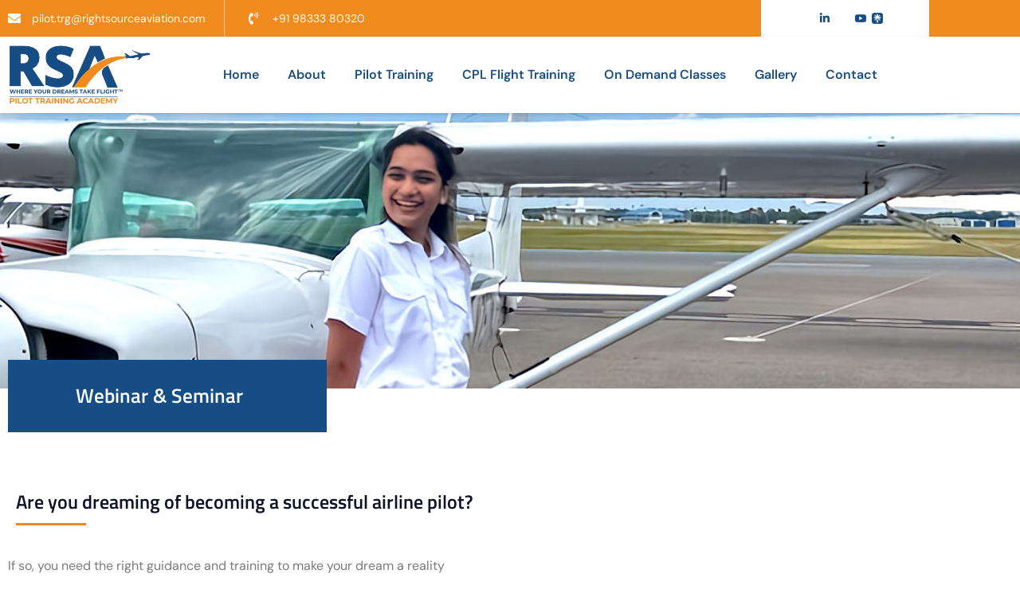

--- FILE ---
content_type: text/css
request_url: https://rightsourceaviation.com/wp-content/uploads/elementor/css/post-6014.css?ver=1769901721
body_size: 4821
content:
.elementor-6014 .elementor-element.elementor-element-0bc37e7 > .elementor-container > .elementor-column > .elementor-widget-wrap{align-content:center;align-items:center;}.elementor-6014 .elementor-element.elementor-element-0bc37e7:not(.elementor-motion-effects-element-type-background), .elementor-6014 .elementor-element.elementor-element-0bc37e7 > .elementor-motion-effects-container > .elementor-motion-effects-layer{background-color:var( --e-global-color-96fb91f );}.elementor-6014 .elementor-element.elementor-element-0bc37e7 > .elementor-container{max-width:1170px;}.elementor-6014 .elementor-element.elementor-element-0bc37e7{transition:background 0.3s, border 0.3s, border-radius 0.3s, box-shadow 0.3s;z-index:3;}.elementor-6014 .elementor-element.elementor-element-0bc37e7 > .elementor-background-overlay{transition:background 0.3s, border-radius 0.3s, opacity 0.3s;}.elementor-6014 .elementor-element.elementor-element-cdc8f1d > .elementor-element-populated{border-style:solid;border-width:0px 0px 0px 0px;border-color:#FFFFFF38;}.elementor-6014 .elementor-element.elementor-element-42666f0 > .elementor-widget-container{margin:0px 0px 0px 0px;}.elementor-6014 .elementor-element.elementor-element-42666f0 .elementor-icon-list-items:not(.elementor-inline-items) .elementor-icon-list-item:not(:last-child){padding-block-end:calc(10px/2);}.elementor-6014 .elementor-element.elementor-element-42666f0 .elementor-icon-list-items:not(.elementor-inline-items) .elementor-icon-list-item:not(:first-child){margin-block-start:calc(10px/2);}.elementor-6014 .elementor-element.elementor-element-42666f0 .elementor-icon-list-items.elementor-inline-items .elementor-icon-list-item{margin-inline:calc(10px/2);}.elementor-6014 .elementor-element.elementor-element-42666f0 .elementor-icon-list-items.elementor-inline-items{margin-inline:calc(-10px/2);}.elementor-6014 .elementor-element.elementor-element-42666f0 .elementor-icon-list-items.elementor-inline-items .elementor-icon-list-item:after{inset-inline-end:calc(-10px/2);}.elementor-6014 .elementor-element.elementor-element-42666f0 .elementor-icon-list-icon i{color:var( --e-global-color-d9270dc );transition:color 0.3s;}.elementor-6014 .elementor-element.elementor-element-42666f0 .elementor-icon-list-icon svg{fill:var( --e-global-color-d9270dc );transition:fill 0.3s;}.elementor-6014 .elementor-element.elementor-element-42666f0{--e-icon-list-icon-size:16px;--icon-vertical-offset:0px;}.elementor-6014 .elementor-element.elementor-element-42666f0 .elementor-icon-list-icon{padding-inline-end:5px;}.elementor-6014 .elementor-element.elementor-element-42666f0 .elementor-icon-list-item > .elementor-icon-list-text, .elementor-6014 .elementor-element.elementor-element-42666f0 .elementor-icon-list-item > a{font-family:"DM Sans", Sans-serif;font-size:14px;font-weight:400;}.elementor-6014 .elementor-element.elementor-element-42666f0 .elementor-icon-list-text{color:#FFFFFF;transition:color 0.3s;}.elementor-6014 .elementor-element.elementor-element-c365b49 > .elementor-element-populated{border-style:solid;border-width:0px 0px 0px 01px;border-color:#FFFFFF87;}.elementor-6014 .elementor-element.elementor-element-5a580bb > .elementor-widget-container{margin:0px 0px 0px 20px;padding:0px 0px 0px 0px;}.elementor-6014 .elementor-element.elementor-element-5a580bb .elementor-icon-list-items:not(.elementor-inline-items) .elementor-icon-list-item:not(:last-child){padding-block-end:calc(10px/2);}.elementor-6014 .elementor-element.elementor-element-5a580bb .elementor-icon-list-items:not(.elementor-inline-items) .elementor-icon-list-item:not(:first-child){margin-block-start:calc(10px/2);}.elementor-6014 .elementor-element.elementor-element-5a580bb .elementor-icon-list-items.elementor-inline-items .elementor-icon-list-item{margin-inline:calc(10px/2);}.elementor-6014 .elementor-element.elementor-element-5a580bb .elementor-icon-list-items.elementor-inline-items{margin-inline:calc(-10px/2);}.elementor-6014 .elementor-element.elementor-element-5a580bb .elementor-icon-list-items.elementor-inline-items .elementor-icon-list-item:after{inset-inline-end:calc(-10px/2);}.elementor-6014 .elementor-element.elementor-element-5a580bb .elementor-icon-list-icon i{color:var( --e-global-color-d9270dc );transition:color 0.3s;}.elementor-6014 .elementor-element.elementor-element-5a580bb .elementor-icon-list-icon svg{fill:var( --e-global-color-d9270dc );transition:fill 0.3s;}.elementor-6014 .elementor-element.elementor-element-5a580bb{--e-icon-list-icon-size:16px;--icon-vertical-offset:0px;}.elementor-6014 .elementor-element.elementor-element-5a580bb .elementor-icon-list-icon{padding-inline-end:5px;}.elementor-6014 .elementor-element.elementor-element-5a580bb .elementor-icon-list-item > .elementor-icon-list-text, .elementor-6014 .elementor-element.elementor-element-5a580bb .elementor-icon-list-item > a{font-family:"DM Sans", Sans-serif;font-size:14px;font-weight:400;}.elementor-6014 .elementor-element.elementor-element-5a580bb .elementor-icon-list-text{color:#FFFFFF;transition:color 0.3s;}.elementor-6014 .elementor-element.elementor-element-9747a61:not(.elementor-motion-effects-element-type-background) > .elementor-widget-wrap, .elementor-6014 .elementor-element.elementor-element-9747a61 > .elementor-widget-wrap > .elementor-motion-effects-container > .elementor-motion-effects-layer{background-color:#FFFFFF;}.elementor-6014 .elementor-element.elementor-element-9747a61 > .elementor-element-populated{transition:background 0.3s, border 0.3s, border-radius 0.3s, box-shadow 0.3s;}.elementor-6014 .elementor-element.elementor-element-9747a61 > .elementor-element-populated > .elementor-background-overlay{transition:background 0.3s, border-radius 0.3s, opacity 0.3s;}.elementor-6014 .elementor-element.elementor-element-b4bd7af .elementor-icon-list-icon i{color:var( --e-global-color-86c27cd );transition:color 0.3s;}.elementor-6014 .elementor-element.elementor-element-b4bd7af .elementor-icon-list-icon svg{fill:var( --e-global-color-86c27cd );transition:fill 0.3s;}.elementor-6014 .elementor-element.elementor-element-b4bd7af .elementor-icon-list-item:hover .elementor-icon-list-icon i{color:#001F54;}.elementor-6014 .elementor-element.elementor-element-b4bd7af .elementor-icon-list-item:hover .elementor-icon-list-icon svg{fill:#001F54;}.elementor-6014 .elementor-element.elementor-element-b4bd7af{--e-icon-list-icon-size:14px;--icon-vertical-offset:0px;}.elementor-6014 .elementor-element.elementor-element-b4bd7af .elementor-icon-list-text{transition:color 0.3s;}.elementor-6014 .elementor-element.elementor-element-5c5e02a > .elementor-container > .elementor-column > .elementor-widget-wrap{align-content:center;align-items:center;}.elementor-6014 .elementor-element.elementor-element-5c5e02a.elementor-section.jkit-sticky-element--enabled.sticky-pinned.jkit-sticky-element-on--down{top:0px;}.elementor-6014 .elementor-element.elementor-element-5c5e02a.elementor-section.jkit-sticky-element--enabled.sticky-pinned.jkit-sticky-element-on--both{top:0px;bottom:0px;}#wpadminbar ~ .elementor-6014 .elementor-element.elementor-element-5c5e02a.elementor-section.jkit-sticky-element--enabled.sticky-pinned.jkit-sticky-element-on--down, #wpadminbar ~ * .elementor-6014 .elementor-element.elementor-element-5c5e02a.elementor-section.jkit-sticky-element--enabled.sticky-pinned.jkit-sticky-element-on--down{top:calc(0px + var(--wpadminbar-height, 0px));}#wpadminbar ~ .elementor-6014 .elementor-element.elementor-element-5c5e02a.elementor-section.jkit-sticky-element--enabled.sticky-pinned.jkit-sticky-element-on--both, #wpadminbar ~ * .elementor-6014 .elementor-element.elementor-element-5c5e02a.elementor-section.jkit-sticky-element--enabled.sticky-pinned.jkit-sticky-element-on--both{top:calc(0px + var(--wpadminbar-height, 0px));}.elementor-6014 .elementor-element.elementor-element-5c5e02a.elementor-section.jkit-sticky-element--enabled.sticky-pinned.jkit-sticky-element-on--up{bottom:0px;}.elementor-6014 .elementor-element.elementor-element-5c5e02a > .elementor-container{max-width:1180px;}.elementor-6014 .elementor-element.elementor-element-5c5e02a{box-shadow:0px 2px 5px 0px rgba(0, 0, 0, 0.15);transition:background 0.3s, border 0.3s, border-radius 0.3s, box-shadow 0.3s;z-index:1;}.elementor-6014 .elementor-element.elementor-element-5c5e02a > .elementor-background-overlay{transition:background 0.3s, border-radius 0.3s, opacity 0.3s;}.elementor-6014 .elementor-element.elementor-element-5c5e02a.elementor-section.jkit-sticky-element--enabled.sticky-pinned{background-color:var( --e-global-color-d9270dc );}.elementor-6014 .elementor-element.elementor-element-5c5e02a.elementor-section.jkit-sticky-element--enabled{z-index:100;}.elementor-6014 .elementor-element.elementor-element-595864b > .elementor-element-populated{border-style:solid;border-width:0px 0px 0px 0px;border-color:#DDDDDD42;}.elementor-6014 .elementor-element.elementor-element-71bfe72 > .elementor-element-populated{padding:0px 0px 0px 0px;}.elementor-6014 .elementor-element.elementor-element-fae18e6 .jeg-elementor-kit.jkit-nav-menu .jkit-menu-wrapper .jkit-menu li.menu-item-has-children .sub-menu{background-color:#FFFFFF;padding:10px 10px 10px 10px;border-radius:0px 0px 0px 0px;min-width:300px;box-shadow:0px 3px 15px 0px rgba(0, 0, 0, 0.1);}.elementor-6014 .elementor-element.elementor-element-fae18e6 .jeg-elementor-kit.jkit-nav-menu .jkit-hamburger-menu{background-color:#FFFFFF00;float:right;border-style:solid;}.elementor-6014 .elementor-element.elementor-element-fae18e6 .jeg-elementor-kit.jkit-nav-menu .jkit-menu-wrapper .jkit-nav-identity-panel .jkit-close-menu{background-color:var( --e-global-color-primary );border-style:solid;}.elementor-6014 .elementor-element.elementor-element-fae18e6 .jeg-elementor-kit.jkit-nav-menu .jkit-menu-wrapper .jkit-nav-identity-panel .jkit-close-menu:not(.hover-gradient):hover, .elementor-6014 .elementor-element.elementor-element-fae18e6 .jeg-elementor-kit.jkit-nav-menu .jkit-menu-wrapper .jkit-nav-identity-panel .jkit-close-menu.hover-gradient:before{background-color:var( --e-global-color-primary );}.elementor-6014 .elementor-element.elementor-element-fae18e6 .jeg-elementor-kit.jkit-nav-menu .jkit-menu > ul, .elementor-6014 .elementor-element.elementor-element-fae18e6 .jeg-elementor-kit.jkit-nav-menu .jkit-menu-wrapper:not(.active) .jkit-menu, .elementor-6014 .elementor-element.elementor-element-fae18e6 .jeg-elementor-kit.jkit-nav-menu .jkit-menu-wrapper:not(.active) .jkit-menu > li > a{display:flex;}.elementor-6014 .elementor-element.elementor-element-fae18e6 .jeg-elementor-kit.jkit-nav-menu .jkit-menu-wrapper .jkit-menu{justify-content:center;}.elementor-6014 .elementor-element.elementor-element-fae18e6 .jeg-elementor-kit.jkit-nav-menu .jkit-menu-wrapper .jkit-menu .menu-item .sub-menu{left:unset;top:100%;right:unset;bottom:unset;}.elementor-6014 .elementor-element.elementor-element-fae18e6 .jeg-elementor-kit.jkit-nav-menu .jkit-menu-wrapper .jkit-menu .menu-item .sub-menu .menu-item .sub-menu{left:100%;top:unset;right:unset;bottom:unset;}.elementor-6014 .elementor-element.elementor-element-fae18e6 .jeg-elementor-kit.jkit-nav-menu .jkit-menu-wrapper{height:84px;padding:0px 0px 0px 0px;margin:0px 0px 0px 0px;border-radius:0px 0px 0px 0px;}.elementor-6014 .elementor-element.elementor-element-fae18e6 .jeg-elementor-kit.jkit-nav-menu .jkit-menu-wrapper .jkit-menu > li > a{font-family:"DM Sans", Sans-serif;font-size:16px;font-weight:600;line-height:1em;padding:0px 18px 0px 18px;color:var( --e-global-color-86c27cd );}.elementor-6014 .elementor-element.elementor-element-fae18e6 .jeg-elementor-kit.jkit-nav-menu .jkit-menu-wrapper .jkit-menu > li > a svg{fill:var( --e-global-color-86c27cd );}.elementor-6014 .elementor-element.elementor-element-fae18e6 .jeg-elementor-kit.jkit-nav-menu .jkit-menu-wrapper .jkit-menu > li:not(.hover-gradient, .current-menu-item):hover > a{color:var( --e-global-color-96fb91f );}.elementor-6014 .elementor-element.elementor-element-fae18e6 .jeg-elementor-kit.jkit-nav-menu .jkit-menu-wrapper .jkit-menu > li:not(.hover-gradient, .current-menu-item):hover > a svg{fill:var( --e-global-color-96fb91f );}.elementor-6014 .elementor-element.elementor-element-fae18e6 .jeg-elementor-kit.jkit-nav-menu .jkit-menu-wrapper .jkit-menu > li.current-menu-item > a, .elementor-6014 .elementor-element.elementor-element-fae18e6 .jeg-elementor-kit.jkit-nav-menu .jkit-menu-wrapper .jkit-menu > li.current-menu-ancestor > a{color:var( --e-global-color-96fb91f );}.elementor-6014 .elementor-element.elementor-element-fae18e6 .jeg-elementor-kit.jkit-nav-menu .jkit-menu-wrapper .jkit-menu > li.current-menu-item > a svg, .elementor-6014 .elementor-element.elementor-element-fae18e6 .jeg-elementor-kit.jkit-nav-menu .jkit-menu-wrapper .jkit-menu > li.current-menu-ancestor > a svg{fill:var( --e-global-color-96fb91f );}.elementor-6014 .elementor-element.elementor-element-fae18e6 .jeg-elementor-kit.jkit-nav-menu .jkit-menu-wrapper .jkit-menu li.menu-item-has-children > a i, .elementor-6014 .elementor-element.elementor-element-fae18e6 .jeg-elementor-kit.jkit-nav-menu .jkit-menu-wrapper .jkit-menu li.menu-item-has-children > a svg, .elementor-6014 .elementor-element.elementor-element-fae18e6 .jeg-elementor-kit.jkit-nav-menu .jkit-menu-wrapper .jkit-menu li.has-mega-menu > a i, .elementor-6014 .elementor-element.elementor-element-fae18e6 .jeg-elementor-kit.jkit-nav-menu .jkit-menu-wrapper .jkit-menu li.has-mega-menu > a svg{margin:3px 0px 0px 10px;border-style:solid;border-width:0px 0px 0px 0px;}.elementor-6014 .elementor-element.elementor-element-fae18e6 .jeg-elementor-kit.jkit-nav-menu .jkit-menu-wrapper .jkit-menu .sub-menu li a{font-family:var( --e-global-typography-text-font-family ), Sans-serif;font-size:var( --e-global-typography-text-font-size );font-weight:var( --e-global-typography-text-font-weight );padding:15px 15px 15px 15px;}.elementor-6014 .elementor-element.elementor-element-fae18e6 .jeg-elementor-kit.jkit-nav-menu .jkit-menu-wrapper .jkit-menu .sub-menu li > a{color:var( --e-global-color-secondary );}.elementor-6014 .elementor-element.elementor-element-fae18e6 .jeg-elementor-kit.jkit-nav-menu .jkit-menu-wrapper .jkit-menu .sub-menu li > a svg{fill:var( --e-global-color-secondary );}.elementor-6014 .elementor-element.elementor-element-fae18e6 .jeg-elementor-kit.jkit-nav-menu .jkit-menu-wrapper .jkit-menu .sub-menu li:not(.hover-gradient, .current-menu-item):hover > a{color:var( --e-global-color-accent );}.elementor-6014 .elementor-element.elementor-element-fae18e6 .jeg-elementor-kit.jkit-nav-menu .jkit-menu-wrapper .jkit-menu .sub-menu li:not(.hover-gradient, .current-menu-item):hover > a svg{fill:var( --e-global-color-accent );}.elementor-6014 .elementor-element.elementor-element-fae18e6 .jeg-elementor-kit.jkit-nav-menu .jkit-menu-wrapper .jkit-menu .sub-menu li.current-menu-item > a{color:var( --e-global-color-accent );}.elementor-6014 .elementor-element.elementor-element-fae18e6 .jeg-elementor-kit.jkit-nav-menu .jkit-menu-wrapper .jkit-menu .sub-menu li.current-menu-item > a svg{fill:var( --e-global-color-accent );}.elementor-6014 .elementor-element.elementor-element-fae18e6 .jeg-elementor-kit.jkit-nav-menu .jkit-menu-wrapper .jkit-nav-identity-panel .jkit-nav-site-title .jkit-nav-logo img{object-fit:cover;}.elementor-6014 .elementor-element.elementor-element-552fef9:not(.elementor-motion-effects-element-type-background), .elementor-6014 .elementor-element.elementor-element-552fef9 > .elementor-motion-effects-container > .elementor-motion-effects-layer{background-image:url("https://rightsourceaviation.com/wp-content/uploads/2023/10/GROUND-TRAININGheader_new.jpg");background-position:center center;background-size:cover;}.elementor-6014 .elementor-element.elementor-element-552fef9 > .elementor-background-overlay{background-color:var( --e-global-color-452a44d );opacity:0.5;transition:background 0.3s, border-radius 0.3s, opacity 0.3s;}.elementor-6014 .elementor-element.elementor-element-552fef9 > .elementor-container{max-width:1170px;}.elementor-6014 .elementor-element.elementor-element-552fef9{transition:background 0.3s, border 0.3s, border-radius 0.3s, box-shadow 0.3s;margin-top:0px;margin-bottom:60px;padding:300px 0px 0px 0px;}.elementor-6014 .elementor-element.elementor-element-2b412239 > .elementor-container{max-width:400px;}.elementor-6014 .elementor-element.elementor-element-2b412239{transition:background 0.3s, border 0.3s, border-radius 0.3s, box-shadow 0.3s;margin-top:0px;margin-bottom:-65px;padding:0px 0px 0px 0px;}.elementor-6014 .elementor-element.elementor-element-2b412239 > .elementor-background-overlay{transition:background 0.3s, border-radius 0.3s, opacity 0.3s;}.elementor-6014 .elementor-element.elementor-element-4b9791a5:not(.elementor-motion-effects-element-type-background) > .elementor-widget-wrap, .elementor-6014 .elementor-element.elementor-element-4b9791a5 > .elementor-widget-wrap > .elementor-motion-effects-container > .elementor-motion-effects-layer{background-color:var( --e-global-color-86c27cd );}.elementor-6014 .elementor-element.elementor-element-4b9791a5 > .elementor-element-populated{transition:background 0.3s, border 0.3s, border-radius 0.3s, box-shadow 0.3s;padding:30px 10px 30px 10px;}.elementor-6014 .elementor-element.elementor-element-4b9791a5 > .elementor-element-populated > .elementor-background-overlay{transition:background 0.3s, border-radius 0.3s, opacity 0.3s;}.elementor-6014 .elementor-element.elementor-element-26404991 > .elementor-widget-container{padding:0px 20px 0px 0px;}.elementor-6014 .elementor-element.elementor-element-26404991{text-align:center;}.elementor-6014 .elementor-element.elementor-element-26404991 .elementor-heading-title{font-family:"Titillium Web", Sans-serif;font-size:25px;font-weight:600;color:var( --e-global-color-d9270dc );}.elementor-6014 .elementor-element.elementor-element-6412d54d > .elementor-container{max-width:1170px;}.elementor-6014 .elementor-element.elementor-element-6412d54d > .elementor-background-overlay{opacity:0.5;}.elementor-6014 .elementor-element.elementor-element-6412d54d{padding:50px 0px 100px 0px;}.elementor-6014 .elementor-element.elementor-element-11e2cb3.elementor-column > .elementor-widget-wrap{justify-content:center;}.elementor-6014 .elementor-element.elementor-element-4796265 > .elementor-widget-container{margin:0px 0px 0px 0px;padding:10px 10px 10px 10px;}.elementor-6014 .elementor-element.elementor-element-4796265 .jeg-elementor-kit.jkit-heading{text-align:left;}.elementor-6014 .elementor-element.elementor-element-4796265 .jeg-elementor-kit.jkit-heading .heading-title{-webkit-box-decoration-break:clone;box-decoration-break:clone;display:inline;font-family:var( --e-global-typography-5fab5c2-font-family ), Sans-serif;font-size:var( --e-global-typography-5fab5c2-font-size );font-weight:var( --e-global-typography-5fab5c2-font-weight );line-height:var( --e-global-typography-5fab5c2-line-height );word-spacing:var( --e-global-typography-5fab5c2-word-spacing );color:#0A1128;}.elementor-6014 .elementor-element.elementor-element-4796265 .jeg-elementor-kit.jkit-heading .heading-section-title{margin:0px 0px -5px 0px;}.elementor-6014 .elementor-element.elementor-element-4796265 .jeg-elementor-kit.jkit-heading .heading-section-title .heading-title{padding:0px 0px 0px 0px;}.elementor-6014 .elementor-element.elementor-element-4796265 .jeg-elementor-kit.jkit-heading .separator-wrapper.style-dotted, .elementor-6014 .elementor-element.elementor-element-4796265 .jeg-elementor-kit.jkit-heading .separator-wrapper.style-solid, .elementor-6014 .elementor-element.elementor-element-4796265 .jeg-elementor-kit.jkit-heading .separator-wrapper.style-solid-star, .elementor-6014 .elementor-element.elementor-element-4796265 .jeg-elementor-kit.jkit-heading .separator-wrapper.style-solid-bullet{width:88px;}.elementor-6014 .elementor-element.elementor-element-4796265 .jeg-elementor-kit.jkit-heading .separator-wrapper:not(.style-custom), .elementor-6014 .elementor-element.elementor-element-4796265 .jeg-elementor-kit.jkit-heading .separator-wrapper.style-dotted:after{height:3px;}.elementor-6014 .elementor-element.elementor-element-4796265 .jeg-elementor-kit.jkit-heading .heading-section-separator{margin:0px 0px 0px 0px;}.elementor-6014 .elementor-element.elementor-element-4796265 .jeg-elementor-kit.jkit-heading .separator-wrapper.style-dotted, .elementor-6014 .elementor-element.elementor-element-4796265 .jeg-elementor-kit.jkit-heading .separator-wrapper.style-solid{background:var( --e-global-color-96fb91f );}.elementor-6014 .elementor-element.elementor-element-4796265 .jeg-elementor-kit.jkit-heading .separator-wrapper.style-dotted:after{background-color:var( --e-global-color-96fb91f );box-shadow:var( --e-global-color-96fb91f );}.elementor-6014 .elementor-element.elementor-element-4796265 .jeg-elementor-kit.jkit-heading .separator-wrapper.style-solid-bullet, .elementor-6014 .elementor-element.elementor-element-4796265 .jeg-elementor-kit.jkit-heading .separator-wrapper.style-solid-star{background:var( --e-global-color-96fb91f );}.elementor-6014 .elementor-element.elementor-element-4796265 .jeg-elementor-kit.jkit-heading .separator-wrapper.style-solid-bullet:after, .elementor-6014 .elementor-element.elementor-element-4796265 .jeg-elementor-kit.jkit-heading .separator-wrapper.style-solid-star:after{background-color:var( --e-global-color-96fb91f );}.elementor-6014 .elementor-element.elementor-element-2f1adaa7:not(.elementor-motion-effects-element-type-background), .elementor-6014 .elementor-element.elementor-element-2f1adaa7 > .elementor-motion-effects-container > .elementor-motion-effects-layer{background-image:url("https://rightsourceaviation.com/wp-content/uploads/2023/09/BG-2000x1333-01.png");background-position:center center;background-repeat:no-repeat;background-size:cover;}.elementor-6014 .elementor-element.elementor-element-2f1adaa7 > .elementor-container{max-width:1170px;}.elementor-6014 .elementor-element.elementor-element-2f1adaa7 > .elementor-background-overlay{opacity:0.57;transition:background 0.3s, border-radius 0.3s, opacity 0.3s;}.elementor-6014 .elementor-element.elementor-element-2f1adaa7{transition:background 0.3s, border 0.3s, border-radius 0.3s, box-shadow 0.3s;padding:100px 0px 100px 0px;}.elementor-6014 .elementor-element.elementor-element-f012f33.elementor-column > .elementor-widget-wrap{justify-content:center;}.elementor-6014 .elementor-element.elementor-element-7bfcbe9e{width:auto;max-width:auto;text-align:center;}.elementor-6014 .elementor-element.elementor-element-7bfcbe9e > .elementor-widget-container{padding:0px 20px 0px 0px;}.elementor-6014 .elementor-element.elementor-element-7bfcbe9e .elementor-heading-title{font-family:"Titillium Web", Sans-serif;font-size:40px;font-weight:600;line-height:1.1em;color:#FFFFFF;}.elementor-6014 .elementor-element.elementor-element-6f55202 .elementor-button{background-color:var( --e-global-color-86c27cd );font-family:var( --e-global-typography-03a8bab-font-family ), Sans-serif;font-size:var( --e-global-typography-03a8bab-font-size );font-weight:var( --e-global-typography-03a8bab-font-weight );line-height:var( --e-global-typography-03a8bab-line-height );word-spacing:var( --e-global-typography-03a8bab-word-spacing );fill:#FFF;color:#FFF;border-style:solid;border-width:1px 1px 1px 1px;border-color:var( --e-global-color-d9270dc );border-radius:0px 0px 0px 0px;padding:18px 32px 18px 32px;}.elementor-6014 .elementor-element.elementor-element-6f55202 .elementor-button:hover, .elementor-6014 .elementor-element.elementor-element-6f55202 .elementor-button:focus{background-color:#FFFFFF00;color:var( --e-global-color-d9270dc );border-color:var( --e-global-color-d9270dc );}.elementor-6014 .elementor-element.elementor-element-6f55202{width:auto;max-width:auto;}.elementor-6014 .elementor-element.elementor-element-6f55202 > .elementor-widget-container{margin:0px 0px 0px 0px;}.elementor-6014 .elementor-element.elementor-element-6f55202.elementor-element{--align-self:flex-start;}.elementor-6014 .elementor-element.elementor-element-6f55202 .elementor-button:hover svg, .elementor-6014 .elementor-element.elementor-element-6f55202 .elementor-button:focus svg{fill:var( --e-global-color-d9270dc );}.elementor-6014 .elementor-element.elementor-element-02b5b5b:not(.elementor-motion-effects-element-type-background), .elementor-6014 .elementor-element.elementor-element-02b5b5b > .elementor-motion-effects-container > .elementor-motion-effects-layer{background-color:var( --e-global-color-96fb91f );}.elementor-6014 .elementor-element.elementor-element-02b5b5b > .elementor-container{max-width:1170px;}.elementor-6014 .elementor-element.elementor-element-02b5b5b > .elementor-background-overlay{opacity:0.02;}.elementor-6014 .elementor-element.elementor-element-02b5b5b{transition:background 0.3s, border 0.3s, border-radius 0.3s, box-shadow 0.3s;margin-top:0px;margin-bottom:0px;padding:80px 0px 20px 0px;z-index:0;}.elementor-6014 .elementor-element.elementor-element-550f1e4 > .elementor-container{max-width:1290px;}.elementor-6014 .elementor-element.elementor-element-550f1e4{margin-top:0px;margin-bottom:50px;}.elementor-6014 .elementor-element.elementor-element-1462da6 > .elementor-element-populated{margin:0px 0px 0px 0px;--e-column-margin-right:0px;--e-column-margin-left:0px;padding:0px 0px 0px 0px;}.elementor-6014 .elementor-element.elementor-element-60fa9c4.jkit-equal-height-enable, .elementor-6014 .elementor-element.elementor-element-60fa9c4.jkit-equal-height-enable > .elementor-widget-container, .elementor-6014 .elementor-element.elementor-element-60fa9c4.jkit-equal-height-enable .jeg-elementor-kit.jkit-icon-box, .elementor-6014 .elementor-element.elementor-element-60fa9c4.jkit-equal-height-enable .jeg-elementor-kit.jkit-icon-box .jkit-icon-box-wrapper{height:100%;}.elementor-6014 .elementor-element.elementor-element-60fa9c4 .jeg-elementor-kit.jkit-icon-box .jkit-icon-box-wrapper{text-align:left;padding:0px 0px 0px 0px;border-style:solid;border-width:0px 0px 0px 0px;border-radius:0px 0px 0px 0px;}.elementor-6014 .elementor-element.elementor-element-60fa9c4 .jeg-elementor-kit.jkit-icon-box .title{margin:0px 0px 7px 0px;padding:0px 0px 0px 0px;color:#FFFFFF;font-family:var( --e-global-typography-5fab5c2-font-family ), Sans-serif;font-size:var( --e-global-typography-5fab5c2-font-size );font-weight:var( --e-global-typography-5fab5c2-font-weight );line-height:var( --e-global-typography-5fab5c2-line-height );word-spacing:var( --e-global-typography-5fab5c2-word-spacing );}.elementor-6014 .elementor-element.elementor-element-60fa9c4 .jeg-elementor-kit.jkit-icon-box .icon-box.icon-box-body .icon-box-description{color:#FFFFFF;font-family:var( --e-global-typography-accent-font-family ), Sans-serif;font-size:var( --e-global-typography-accent-font-size );font-weight:var( --e-global-typography-accent-font-weight );margin:0px 0px 0px 0px;}.elementor-6014 .elementor-element.elementor-element-60fa9c4 .jeg-elementor-kit.jkit-icon-box .hover-watermark i{font-size:100px;}.elementor-6014 .elementor-element.elementor-element-60fa9c4 .jeg-elementor-kit.jkit-icon-box .hover-watermark svg{width:100px;}.elementor-6014 .elementor-element.elementor-element-60fa9c4 .jeg-elementor-kit.jkit-icon-box .icon-box > .icon{color:var( --e-global-color-d9270dc );background-color:var( --e-global-color-86c27cd );border-style:solid;border-width:1px 1px 1px 1px;border-color:var( --e-global-color-d9270dc );margin:0px 0px 0px 0px;padding:030% 030% 030% 33%;height:52px;width:52px;}.elementor-6014 .elementor-element.elementor-element-60fa9c4 .jeg-elementor-kit.jkit-icon-box .icon-box > .icon svg{fill:var( --e-global-color-d9270dc );width:19px;}.elementor-6014 .elementor-element.elementor-element-60fa9c4 .jeg-elementor-kit.jkit-icon-box:hover .icon-box > .icon{color:var( --e-global-color-d9270dc );background-color:#FFFFFF00;border-style:solid;border-width:1px 1px 1px 1px;border-color:var( --e-global-color-d9270dc );}.elementor-6014 .elementor-element.elementor-element-60fa9c4 .jeg-elementor-kit.jkit-icon-box:hover .icon-box > .icon svg{fill:var( --e-global-color-d9270dc );}.elementor-6014 .elementor-element.elementor-element-60fa9c4 .jeg-elementor-kit.jkit-icon-box .icon-box > .icon i{font-size:19px;}.elementor-6014 .elementor-element.elementor-element-b2ca7d8 > .elementor-element-populated{margin:0px 0px 0px 0px;--e-column-margin-right:0px;--e-column-margin-left:0px;padding:0px 0px 0px 10px;}.elementor-6014 .elementor-element.elementor-element-8d58c0b.jkit-equal-height-enable, .elementor-6014 .elementor-element.elementor-element-8d58c0b.jkit-equal-height-enable > .elementor-widget-container, .elementor-6014 .elementor-element.elementor-element-8d58c0b.jkit-equal-height-enable .jeg-elementor-kit.jkit-icon-box, .elementor-6014 .elementor-element.elementor-element-8d58c0b.jkit-equal-height-enable .jeg-elementor-kit.jkit-icon-box .jkit-icon-box-wrapper{height:100%;}.elementor-6014 .elementor-element.elementor-element-8d58c0b .jeg-elementor-kit.jkit-icon-box .jkit-icon-box-wrapper{text-align:left;padding:0px 0px 0px 0px;border-style:solid;border-width:0px 0px 0px 0px;border-radius:0px 0px 0px 0px;}.elementor-6014 .elementor-element.elementor-element-8d58c0b .jeg-elementor-kit.jkit-icon-box .title{margin:0px 0px 7px 0px;padding:0px 0px 0px 0px;color:#FFFFFF;font-family:var( --e-global-typography-5fab5c2-font-family ), Sans-serif;font-size:var( --e-global-typography-5fab5c2-font-size );font-weight:var( --e-global-typography-5fab5c2-font-weight );line-height:var( --e-global-typography-5fab5c2-line-height );word-spacing:var( --e-global-typography-5fab5c2-word-spacing );}.elementor-6014 .elementor-element.elementor-element-8d58c0b .jeg-elementor-kit.jkit-icon-box .icon-box.icon-box-body .icon-box-description{color:#FFFFFF;font-family:var( --e-global-typography-accent-font-family ), Sans-serif;font-size:var( --e-global-typography-accent-font-size );font-weight:var( --e-global-typography-accent-font-weight );margin:0px 0px 0px 0px;}.elementor-6014 .elementor-element.elementor-element-8d58c0b .jeg-elementor-kit.jkit-icon-box .hover-watermark i{font-size:100px;}.elementor-6014 .elementor-element.elementor-element-8d58c0b .jeg-elementor-kit.jkit-icon-box .hover-watermark svg{width:100px;}.elementor-6014 .elementor-element.elementor-element-8d58c0b .jeg-elementor-kit.jkit-icon-box .icon-box > .icon{color:var( --e-global-color-d9270dc );background-color:var( --e-global-color-86c27cd );border-style:solid;border-width:1px 1px 1px 1px;border-color:var( --e-global-color-d9270dc );margin:0px 0px 0px 0px;padding:30% 30% 30% 30%;height:52px;width:52px;}.elementor-6014 .elementor-element.elementor-element-8d58c0b .jeg-elementor-kit.jkit-icon-box .icon-box > .icon svg{fill:var( --e-global-color-d9270dc );width:19px;}.elementor-6014 .elementor-element.elementor-element-8d58c0b .jeg-elementor-kit.jkit-icon-box:hover .icon-box > .icon{color:var( --e-global-color-d9270dc );background-color:#FFFFFF00;border-style:solid;border-width:1px 1px 1px 1px;border-color:var( --e-global-color-d9270dc );}.elementor-6014 .elementor-element.elementor-element-8d58c0b .jeg-elementor-kit.jkit-icon-box:hover .icon-box > .icon svg{fill:var( --e-global-color-d9270dc );}.elementor-6014 .elementor-element.elementor-element-8d58c0b .jeg-elementor-kit.jkit-icon-box .icon-box > .icon i{font-size:19px;}.elementor-6014 .elementor-element.elementor-element-8fc2856 > .elementor-element-populated{padding:0px 0px 0px 10px;}.elementor-6014 .elementor-element.elementor-element-e63a17c.jkit-equal-height-enable, .elementor-6014 .elementor-element.elementor-element-e63a17c.jkit-equal-height-enable > .elementor-widget-container, .elementor-6014 .elementor-element.elementor-element-e63a17c.jkit-equal-height-enable .jeg-elementor-kit.jkit-icon-box, .elementor-6014 .elementor-element.elementor-element-e63a17c.jkit-equal-height-enable .jeg-elementor-kit.jkit-icon-box .jkit-icon-box-wrapper{height:100%;}.elementor-6014 .elementor-element.elementor-element-e63a17c .jeg-elementor-kit.jkit-icon-box .jkit-icon-box-wrapper{text-align:left;padding:0px 0px 0px 0px;border-style:solid;border-width:0px 0px 0px 0px;border-radius:0px 0px 0px 0px;}.elementor-6014 .elementor-element.elementor-element-e63a17c .jeg-elementor-kit.jkit-icon-box .title{margin:0px 0px 7px 0px;padding:0px 0px 0px 0px;color:#FFFFFF;font-family:var( --e-global-typography-5fab5c2-font-family ), Sans-serif;font-size:var( --e-global-typography-5fab5c2-font-size );font-weight:var( --e-global-typography-5fab5c2-font-weight );line-height:var( --e-global-typography-5fab5c2-line-height );word-spacing:var( --e-global-typography-5fab5c2-word-spacing );}.elementor-6014 .elementor-element.elementor-element-e63a17c .jeg-elementor-kit.jkit-icon-box .icon-box.icon-box-body .icon-box-description{color:#FFFFFF;font-family:var( --e-global-typography-accent-font-family ), Sans-serif;font-size:var( --e-global-typography-accent-font-size );font-weight:var( --e-global-typography-accent-font-weight );margin:0px 0px 0px 0px;}.elementor-6014 .elementor-element.elementor-element-e63a17c .jeg-elementor-kit.jkit-icon-box .hover-watermark i{font-size:100px;}.elementor-6014 .elementor-element.elementor-element-e63a17c .jeg-elementor-kit.jkit-icon-box .hover-watermark svg{width:100px;}.elementor-6014 .elementor-element.elementor-element-e63a17c .jeg-elementor-kit.jkit-icon-box .icon-box > .icon{color:var( --e-global-color-d9270dc );background-color:var( --e-global-color-86c27cd );border-style:solid;border-width:1px 1px 1px 1px;border-color:var( --e-global-color-d9270dc );margin:0px 0px 0px 0px;padding:30% 30% 30% 30%;height:52px;width:52px;}.elementor-6014 .elementor-element.elementor-element-e63a17c .jeg-elementor-kit.jkit-icon-box .icon-box > .icon svg{fill:var( --e-global-color-d9270dc );width:19px;}.elementor-6014 .elementor-element.elementor-element-e63a17c .jeg-elementor-kit.jkit-icon-box:hover .icon-box > .icon{color:var( --e-global-color-d9270dc );background-color:#FFFFFF00;border-style:solid;border-width:1px 1px 1px 1px;border-color:var( --e-global-color-d9270dc );}.elementor-6014 .elementor-element.elementor-element-e63a17c .jeg-elementor-kit.jkit-icon-box:hover .icon-box > .icon svg{fill:var( --e-global-color-d9270dc );}.elementor-6014 .elementor-element.elementor-element-e63a17c .jeg-elementor-kit.jkit-icon-box .icon-box > .icon i{font-size:19px;}.elementor-6014 .elementor-element.elementor-element-13db14f:not(.elementor-motion-effects-element-type-background), .elementor-6014 .elementor-element.elementor-element-13db14f > .elementor-motion-effects-container > .elementor-motion-effects-layer{background-color:var( --e-global-color-86c27cd );}.elementor-6014 .elementor-element.elementor-element-13db14f > .elementor-container{max-width:1170px;}.elementor-6014 .elementor-element.elementor-element-13db14f > .elementor-background-overlay{opacity:0.02;}.elementor-6014 .elementor-element.elementor-element-13db14f{transition:background 0.3s, border 0.3s, border-radius 0.3s, box-shadow 0.3s;margin-top:0px;margin-bottom:0px;padding:80px 0px 0px 0px;z-index:0;}.elementor-6014 .elementor-element.elementor-element-6043221 > .elementor-container{max-width:1290px;}.elementor-6014 .elementor-element.elementor-element-6043221{margin-top:30px;margin-bottom:0px;padding:0px 0px 50px 0px;}.elementor-6014 .elementor-element.elementor-element-7a65a8c > .elementor-element-populated{margin:0px 20px 0px 0px;--e-column-margin-right:20px;--e-column-margin-left:0px;}.elementor-6014 .elementor-element.elementor-element-5633c09{text-align:start;}.elementor-6014 .elementor-element.elementor-element-5633c09 img{width:70%;}.elementor-6014 .elementor-element.elementor-element-339d9e3 > .elementor-widget-container{margin:0px 0px 0px 0px;}.elementor-6014 .elementor-element.elementor-element-339d9e3{font-family:"DM Sans", Sans-serif;font-size:14px;font-weight:400;color:var( --e-global-color-d9270dc );}.elementor-6014 .elementor-element.elementor-element-ba5067b .elementor-repeater-item-0f27d9e.elementor-social-icon i{color:var( --e-global-color-70a8adf );}.elementor-6014 .elementor-element.elementor-element-ba5067b .elementor-repeater-item-0f27d9e.elementor-social-icon svg{fill:var( --e-global-color-70a8adf );}.elementor-6014 .elementor-element.elementor-element-ba5067b{--grid-template-columns:repeat(0, auto);--icon-size:15px;--grid-column-gap:10px;--grid-row-gap:0px;}.elementor-6014 .elementor-element.elementor-element-ba5067b .elementor-social-icon{background-color:var( --e-global-color-accent );--icon-padding:0.7em;border-style:solid;border-width:0px 0px 0px 0px;}.elementor-6014 .elementor-element.elementor-element-ba5067b .elementor-social-icon i{color:var( --e-global-color-d9270dc );}.elementor-6014 .elementor-element.elementor-element-ba5067b .elementor-social-icon svg{fill:var( --e-global-color-d9270dc );}.elementor-6014 .elementor-element.elementor-element-ba5067b .elementor-icon{border-radius:0px 0px 0px 0px;}.elementor-6014 .elementor-element.elementor-element-ba5067b .elementor-social-icon:hover{background-color:var( --e-global-color-secondary );border-color:var( --e-global-color-86c27cd );}.elementor-6014 .elementor-element.elementor-element-ba5067b .elementor-social-icon:hover i{color:var( --e-global-color-d9270dc );}.elementor-6014 .elementor-element.elementor-element-ba5067b .elementor-social-icon:hover svg{fill:var( --e-global-color-d9270dc );}.elementor-6014 .elementor-element.elementor-element-9f32882 > .elementor-element-populated{margin:0px 0px 0px 50px;--e-column-margin-right:0px;--e-column-margin-left:50px;}.elementor-6014 .elementor-element.elementor-element-e0c9138 .elementor-heading-title{font-family:var( --e-global-typography-5fab5c2-font-family ), Sans-serif;font-size:var( --e-global-typography-5fab5c2-font-size );font-weight:var( --e-global-typography-5fab5c2-font-weight );line-height:var( --e-global-typography-5fab5c2-line-height );word-spacing:var( --e-global-typography-5fab5c2-word-spacing );color:#FFFFFF;}.elementor-6014 .elementor-element.elementor-element-eace052 .elementor-icon-list-items:not(.elementor-inline-items) .elementor-icon-list-item:not(:last-child){padding-block-end:calc(10px/2);}.elementor-6014 .elementor-element.elementor-element-eace052 .elementor-icon-list-items:not(.elementor-inline-items) .elementor-icon-list-item:not(:first-child){margin-block-start:calc(10px/2);}.elementor-6014 .elementor-element.elementor-element-eace052 .elementor-icon-list-items.elementor-inline-items .elementor-icon-list-item{margin-inline:calc(10px/2);}.elementor-6014 .elementor-element.elementor-element-eace052 .elementor-icon-list-items.elementor-inline-items{margin-inline:calc(-10px/2);}.elementor-6014 .elementor-element.elementor-element-eace052 .elementor-icon-list-items.elementor-inline-items .elementor-icon-list-item:after{inset-inline-end:calc(-10px/2);}.elementor-6014 .elementor-element.elementor-element-eace052 .elementor-icon-list-icon i{color:var( --e-global-color-96fb91f );transition:color 0.3s;}.elementor-6014 .elementor-element.elementor-element-eace052 .elementor-icon-list-icon svg{fill:var( --e-global-color-96fb91f );transition:fill 0.3s;}.elementor-6014 .elementor-element.elementor-element-eace052{--e-icon-list-icon-size:14px;--icon-vertical-align:flex-start;--icon-vertical-offset:6px;}.elementor-6014 .elementor-element.elementor-element-eace052 .elementor-icon-list-icon{padding-inline-end:15px;}.elementor-6014 .elementor-element.elementor-element-eace052 .elementor-icon-list-item > .elementor-icon-list-text, .elementor-6014 .elementor-element.elementor-element-eace052 .elementor-icon-list-item > a{font-family:var( --e-global-typography-accent-font-family ), Sans-serif;font-size:var( --e-global-typography-accent-font-size );font-weight:var( --e-global-typography-accent-font-weight );}.elementor-6014 .elementor-element.elementor-element-eace052 .elementor-icon-list-text{color:#FFFFFF;transition:color 0.3s;}.elementor-6014 .elementor-element.elementor-element-eace052 .elementor-icon-list-item:hover .elementor-icon-list-text{color:var( --e-global-color-96fb91f );}.elementor-6014 .elementor-element.elementor-element-771a3af > .elementor-element-populated{margin:0px 0px 0px 50px;--e-column-margin-right:0px;--e-column-margin-left:50px;}.elementor-6014 .elementor-element.elementor-element-41cef7b .elementor-heading-title{font-family:var( --e-global-typography-5fab5c2-font-family ), Sans-serif;font-size:var( --e-global-typography-5fab5c2-font-size );font-weight:var( --e-global-typography-5fab5c2-font-weight );line-height:var( --e-global-typography-5fab5c2-line-height );word-spacing:var( --e-global-typography-5fab5c2-word-spacing );color:#FFFFFF;}.elementor-6014 .elementor-element.elementor-element-ad70e93 .elementor-icon-list-items:not(.elementor-inline-items) .elementor-icon-list-item:not(:last-child){padding-block-end:calc(10px/2);}.elementor-6014 .elementor-element.elementor-element-ad70e93 .elementor-icon-list-items:not(.elementor-inline-items) .elementor-icon-list-item:not(:first-child){margin-block-start:calc(10px/2);}.elementor-6014 .elementor-element.elementor-element-ad70e93 .elementor-icon-list-items.elementor-inline-items .elementor-icon-list-item{margin-inline:calc(10px/2);}.elementor-6014 .elementor-element.elementor-element-ad70e93 .elementor-icon-list-items.elementor-inline-items{margin-inline:calc(-10px/2);}.elementor-6014 .elementor-element.elementor-element-ad70e93 .elementor-icon-list-items.elementor-inline-items .elementor-icon-list-item:after{inset-inline-end:calc(-10px/2);}.elementor-6014 .elementor-element.elementor-element-ad70e93 .elementor-icon-list-icon i{color:var( --e-global-color-96fb91f );transition:color 0.3s;}.elementor-6014 .elementor-element.elementor-element-ad70e93 .elementor-icon-list-icon svg{fill:var( --e-global-color-96fb91f );transition:fill 0.3s;}.elementor-6014 .elementor-element.elementor-element-ad70e93{--e-icon-list-icon-size:14px;--icon-vertical-align:flex-start;--icon-vertical-offset:6px;}.elementor-6014 .elementor-element.elementor-element-ad70e93 .elementor-icon-list-icon{padding-inline-end:15px;}.elementor-6014 .elementor-element.elementor-element-ad70e93 .elementor-icon-list-item > .elementor-icon-list-text, .elementor-6014 .elementor-element.elementor-element-ad70e93 .elementor-icon-list-item > a{font-family:var( --e-global-typography-accent-font-family ), Sans-serif;font-size:var( --e-global-typography-accent-font-size );font-weight:var( --e-global-typography-accent-font-weight );}.elementor-6014 .elementor-element.elementor-element-ad70e93 .elementor-icon-list-text{color:#FFFFFF;transition:color 0.3s;}.elementor-6014 .elementor-element.elementor-element-ad70e93 .elementor-icon-list-item:hover .elementor-icon-list-text{color:var( --e-global-color-96fb91f );}.elementor-6014 .elementor-element.elementor-element-a884328 > .elementor-element-populated{margin:0px 0px 0px 50px;--e-column-margin-right:0px;--e-column-margin-left:50px;}.elementor-6014 .elementor-element.elementor-element-cafa219{--spacer-size:23px;}.elementor-6014 .elementor-element.elementor-element-4fa2025 .elementor-icon-list-items:not(.elementor-inline-items) .elementor-icon-list-item:not(:last-child){padding-block-end:calc(10px/2);}.elementor-6014 .elementor-element.elementor-element-4fa2025 .elementor-icon-list-items:not(.elementor-inline-items) .elementor-icon-list-item:not(:first-child){margin-block-start:calc(10px/2);}.elementor-6014 .elementor-element.elementor-element-4fa2025 .elementor-icon-list-items.elementor-inline-items .elementor-icon-list-item{margin-inline:calc(10px/2);}.elementor-6014 .elementor-element.elementor-element-4fa2025 .elementor-icon-list-items.elementor-inline-items{margin-inline:calc(-10px/2);}.elementor-6014 .elementor-element.elementor-element-4fa2025 .elementor-icon-list-items.elementor-inline-items .elementor-icon-list-item:after{inset-inline-end:calc(-10px/2);}.elementor-6014 .elementor-element.elementor-element-4fa2025 .elementor-icon-list-icon i{color:var( --e-global-color-96fb91f );transition:color 0.3s;}.elementor-6014 .elementor-element.elementor-element-4fa2025 .elementor-icon-list-icon svg{fill:var( --e-global-color-96fb91f );transition:fill 0.3s;}.elementor-6014 .elementor-element.elementor-element-4fa2025{--e-icon-list-icon-size:14px;--icon-vertical-align:flex-start;--icon-vertical-offset:6px;}.elementor-6014 .elementor-element.elementor-element-4fa2025 .elementor-icon-list-icon{padding-inline-end:15px;}.elementor-6014 .elementor-element.elementor-element-4fa2025 .elementor-icon-list-item > .elementor-icon-list-text, .elementor-6014 .elementor-element.elementor-element-4fa2025 .elementor-icon-list-item > a{font-family:var( --e-global-typography-accent-font-family ), Sans-serif;font-size:var( --e-global-typography-accent-font-size );font-weight:var( --e-global-typography-accent-font-weight );}.elementor-6014 .elementor-element.elementor-element-4fa2025 .elementor-icon-list-text{text-shadow:0px 0px 10px rgba(0,0,0,0.3);color:#FFFFFF;transition:color 0.3s;}.elementor-6014 .elementor-element.elementor-element-4fa2025 .elementor-icon-list-item:hover .elementor-icon-list-text{color:var( --e-global-color-96fb91f );}.elementor-6014 .elementor-element.elementor-element-0ae5a71{text-align:justify;font-family:"DM Sans", Sans-serif;font-size:14px;font-weight:300;color:var( --e-global-color-9185e30 );}.elementor-6014 .elementor-element.elementor-element-63fa2c4{--divider-border-style:solid;--divider-color:#FFFFFF17;--divider-border-width:1px;}.elementor-6014 .elementor-element.elementor-element-63fa2c4 .elementor-divider-separator{width:100%;margin:0 auto;margin-center:0;}.elementor-6014 .elementor-element.elementor-element-63fa2c4 .elementor-divider{text-align:center;padding-block-start:2px;padding-block-end:2px;}.elementor-6014 .elementor-element.elementor-element-0d8ca6c > .elementor-container{max-width:1290px;}.elementor-6014 .elementor-element.elementor-element-dcc92ea > .elementor-widget-container{margin:0px 0px 0px 0px;}.elementor-6014 .elementor-element.elementor-element-dcc92ea{text-align:start;font-family:var( --e-global-typography-accent-font-family ), Sans-serif;font-size:var( --e-global-typography-accent-font-size );font-weight:var( --e-global-typography-accent-font-weight );color:#FFFFFF;}.elementor-6014 .elementor-element.elementor-element-9a87d17 > .elementor-widget-container{margin:0px 0px 0px 0px;}.elementor-6014 .elementor-element.elementor-element-9a87d17{text-align:end;font-family:"DM Sans", Sans-serif;font-size:14px;font-weight:400;color:#FFFFFF;}@media(max-width:1024px){.elementor-6014 .elementor-element.elementor-element-5c5e02a{padding:10px 10px 10px 10px;}.elementor-6014 .elementor-element.elementor-element-595864b > .elementor-element-populated{border-width:0px 0px 0px 0px;margin:0px 0px 0px 0px;--e-column-margin-right:0px;--e-column-margin-left:0px;padding:10px 0px 10px 10px;}.elementor-6014 .elementor-element.elementor-element-b86c8d7{text-align:start;}.elementor-6014 .elementor-element.elementor-element-b86c8d7 img{width:25%;}.elementor-bc-flex-widget .elementor-6014 .elementor-element.elementor-element-71bfe72.elementor-column .elementor-widget-wrap{align-items:center;}.elementor-6014 .elementor-element.elementor-element-71bfe72.elementor-column.elementor-element[data-element_type="column"] > .elementor-widget-wrap.elementor-element-populated{align-content:center;align-items:center;}.elementor-6014 .elementor-element.elementor-element-71bfe72.elementor-column > .elementor-widget-wrap{justify-content:center;}.elementor-6014 .elementor-element.elementor-element-71bfe72 > .elementor-element-populated{margin:0px 0px 0px 0px;--e-column-margin-right:0px;--e-column-margin-left:0px;padding:10px 0px 10px 0px;}.elementor-6014 .elementor-element.elementor-element-fae18e6 > .elementor-widget-container{padding:0px 10px 0px 0px;}.elementor-6014 .elementor-element.elementor-element-fae18e6 .jeg-elementor-kit.jkit-nav-menu .jkit-menu-wrapper .jkit-menu{justify-content:center;}.elementor-6014 .elementor-element.elementor-element-fae18e6 .jeg-elementor-kit.jkit-nav-menu.break-point-mobile .jkit-menu-wrapper{background-color:#F6F6F6;}.elementor-6014 .elementor-element.elementor-element-fae18e6 .jeg-elementor-kit.jkit-nav-menu.break-point-tablet .jkit-menu-wrapper{background-color:#F6F6F6;}.elementor-6014 .elementor-element.elementor-element-fae18e6 .jeg-elementor-kit.jkit-nav-menu .jkit-menu-wrapper{padding:20px 20px 0px 20px;margin:0px 0px 0px 0px;}.elementor-6014 .elementor-element.elementor-element-fae18e6 .jeg-elementor-kit.jkit-nav-menu .jkit-menu-wrapper .jkit-menu > li > a{padding:10px 20px 15px 10px;color:var( --e-global-color-primary );}.elementor-6014 .elementor-element.elementor-element-fae18e6 .jeg-elementor-kit.jkit-nav-menu .jkit-menu-wrapper .jkit-menu > li > a svg{fill:var( --e-global-color-primary );}.elementor-6014 .elementor-element.elementor-element-fae18e6 .jeg-elementor-kit.jkit-nav-menu .jkit-menu-wrapper .jkit-menu > li:not(.hover-gradient, .current-menu-item):hover > a{color:var( --e-global-color-accent );}.elementor-6014 .elementor-element.elementor-element-fae18e6 .jeg-elementor-kit.jkit-nav-menu .jkit-menu-wrapper .jkit-menu > li:not(.hover-gradient, .current-menu-item):hover > a svg{fill:var( --e-global-color-accent );}.elementor-6014 .elementor-element.elementor-element-fae18e6 .jeg-elementor-kit.jkit-nav-menu .jkit-menu-wrapper .jkit-menu > li.current-menu-item > a, .elementor-6014 .elementor-element.elementor-element-fae18e6 .jeg-elementor-kit.jkit-nav-menu .jkit-menu-wrapper .jkit-menu > li.current-menu-ancestor > a{color:var( --e-global-color-accent );}.elementor-6014 .elementor-element.elementor-element-fae18e6 .jeg-elementor-kit.jkit-nav-menu .jkit-menu-wrapper .jkit-menu > li.current-menu-item > a svg, .elementor-6014 .elementor-element.elementor-element-fae18e6 .jeg-elementor-kit.jkit-nav-menu .jkit-menu-wrapper .jkit-menu > li.current-menu-ancestor > a svg{fill:var( --e-global-color-accent );}.elementor-6014 .elementor-element.elementor-element-fae18e6 .jeg-elementor-kit.jkit-nav-menu .jkit-menu-wrapper .jkit-menu li.menu-item-has-children > a i, .elementor-6014 .elementor-element.elementor-element-fae18e6 .jeg-elementor-kit.jkit-nav-menu .jkit-menu-wrapper .jkit-menu li.menu-item-has-children > a svg, .elementor-6014 .elementor-element.elementor-element-fae18e6 .jeg-elementor-kit.jkit-nav-menu .jkit-menu-wrapper .jkit-menu li.has-mega-menu > a i, .elementor-6014 .elementor-element.elementor-element-fae18e6 .jeg-elementor-kit.jkit-nav-menu .jkit-menu-wrapper .jkit-menu li.has-mega-menu > a svg{border-radius:10px 10px 10px 10px;border-width:0px 0px 0px 0px;}.elementor-6014 .elementor-element.elementor-element-fae18e6 .jeg-elementor-kit.jkit-nav-menu .jkit-menu-wrapper .jkit-menu .sub-menu li a{font-size:var( --e-global-typography-text-font-size );}.elementor-6014 .elementor-element.elementor-element-fae18e6 .jeg-elementor-kit.jkit-nav-menu .jkit-menu-wrapper .jkit-menu li.menu-item-has-children .sub-menu{padding:10px 10px 10px 5px;border-radius:0px 0px 0px 0px;}.elementor-6014 .elementor-element.elementor-element-fae18e6 .jeg-elementor-kit.jkit-nav-menu .jkit-hamburger-menu{float:right;width:22px;border-width:0px 0px 0px 0px;border-radius:10px 10px 10px 10px;color:var( --e-global-color-primary );margin:0px 0px 0px 0px;padding:0px 0px 0px 0px;}.elementor-6014 .elementor-element.elementor-element-fae18e6 .jeg-elementor-kit.jkit-nav-menu .jkit-hamburger-menu i{font-size:25px;}.elementor-6014 .elementor-element.elementor-element-fae18e6 .jeg-elementor-kit.jkit-nav-menu .jkit-hamburger-menu svg{width:25px;fill:var( --e-global-color-primary );}.elementor-6014 .elementor-element.elementor-element-fae18e6 .jeg-elementor-kit.jkit-nav-menu .jkit-hamburger-menu:hover{color:var( --e-global-color-70a8adf );}.elementor-6014 .elementor-element.elementor-element-fae18e6 .jeg-elementor-kit.jkit-nav-menu .jkit-hamburger-menu:hover svg{fill:var( --e-global-color-70a8adf );}.elementor-6014 .elementor-element.elementor-element-fae18e6 .jeg-elementor-kit.jkit-nav-menu .jkit-menu-wrapper .jkit-nav-identity-panel .jkit-close-menu{border-width:0px 0px 0px 0px;border-radius:0px 0px 0px 0px;color:#FFFFFF;margin:15px 20px 0px 0px;padding:10px 0px 10px 0px;}.elementor-6014 .elementor-element.elementor-element-fae18e6 .jeg-elementor-kit.jkit-nav-menu .jkit-menu-wrapper .jkit-nav-identity-panel .jkit-close-menu svg{fill:#FFFFFF;}.elementor-6014 .elementor-element.elementor-element-fae18e6 .jeg-elementor-kit.jkit-nav-menu .jkit-menu-wrapper .jkit-nav-identity-panel .jkit-nav-site-title .jkit-nav-logo img{max-width:185px;}.elementor-6014 .elementor-element.elementor-element-6412d54d{padding:50px 10px 80px 10px;}.elementor-6014 .elementor-element.elementor-element-4796265 .jeg-elementor-kit.jkit-heading .heading-title{font-size:var( --e-global-typography-5fab5c2-font-size );line-height:var( --e-global-typography-5fab5c2-line-height );word-spacing:var( --e-global-typography-5fab5c2-word-spacing );}.elementor-6014 .elementor-element.elementor-element-2f1adaa7{padding:80px 0px 80px 0px;}.elementor-6014 .elementor-element.elementor-element-f012f33 > .elementor-element-populated{margin:0px 10px 0px 10px;--e-column-margin-right:10px;--e-column-margin-left:10px;}.elementor-6014 .elementor-element.elementor-element-7bfcbe9e > .elementor-widget-container{padding:0px 20px 10px 0px;}.elementor-6014 .elementor-element.elementor-element-7bfcbe9e .elementor-heading-title{font-size:38px;}.elementor-6014 .elementor-element.elementor-element-6f55202 .elementor-button{font-size:var( --e-global-typography-03a8bab-font-size );line-height:var( --e-global-typography-03a8bab-line-height );word-spacing:var( --e-global-typography-03a8bab-word-spacing );}.elementor-6014 .elementor-element.elementor-element-7783a16 > .elementor-element-populated{padding:0px 20px 0px 20px;}.elementor-6014 .elementor-element.elementor-element-1462da6 > .elementor-element-populated{margin:0px 0px 40px 0px;--e-column-margin-right:0px;--e-column-margin-left:0px;}.elementor-6014 .elementor-element.elementor-element-60fa9c4 .jeg-elementor-kit.jkit-icon-box .jkit-icon-box-wrapper{text-align:left;}.elementor-6014 .elementor-element.elementor-element-60fa9c4 .jeg-elementor-kit.jkit-icon-box .title{font-size:var( --e-global-typography-5fab5c2-font-size );line-height:var( --e-global-typography-5fab5c2-line-height );word-spacing:var( --e-global-typography-5fab5c2-word-spacing );}.elementor-6014 .elementor-element.elementor-element-60fa9c4 .jeg-elementor-kit.jkit-icon-box .icon-box.icon-box-body .icon-box-description{font-size:var( --e-global-typography-accent-font-size );}.elementor-6014 .elementor-element.elementor-element-60fa9c4 .jeg-elementor-kit.jkit-icon-box .icon-box > .icon i{font-size:19px;}.elementor-6014 .elementor-element.elementor-element-60fa9c4 .jeg-elementor-kit.jkit-icon-box .icon-box > .icon svg{width:19px;}.elementor-6014 .elementor-element.elementor-element-60fa9c4 .jeg-elementor-kit.jkit-icon-box .icon-box > .icon{padding:14px 0px 0px 17px;height:52px;width:52px;}.elementor-6014 .elementor-element.elementor-element-b2ca7d8 > .elementor-element-populated{margin:0px 0px 40px 0px;--e-column-margin-right:0px;--e-column-margin-left:0px;padding:0px 0px 0px 0px;}.elementor-6014 .elementor-element.elementor-element-8d58c0b .jeg-elementor-kit.jkit-icon-box .jkit-icon-box-wrapper{text-align:left;}.elementor-6014 .elementor-element.elementor-element-8d58c0b .jeg-elementor-kit.jkit-icon-box .title{font-size:var( --e-global-typography-5fab5c2-font-size );line-height:var( --e-global-typography-5fab5c2-line-height );word-spacing:var( --e-global-typography-5fab5c2-word-spacing );}.elementor-6014 .elementor-element.elementor-element-8d58c0b .jeg-elementor-kit.jkit-icon-box .icon-box.icon-box-body .icon-box-description{font-size:var( --e-global-typography-accent-font-size );}.elementor-6014 .elementor-element.elementor-element-8d58c0b .jeg-elementor-kit.jkit-icon-box .icon-box > .icon i{font-size:19px;}.elementor-6014 .elementor-element.elementor-element-8d58c0b .jeg-elementor-kit.jkit-icon-box .icon-box > .icon svg{width:19px;}.elementor-6014 .elementor-element.elementor-element-8d58c0b .jeg-elementor-kit.jkit-icon-box .icon-box > .icon{padding:14px 0px 0px 17px;height:52px;width:52px;}.elementor-6014 .elementor-element.elementor-element-8fc2856 > .elementor-element-populated{padding:0px 0px 0px 0px;}.elementor-6014 .elementor-element.elementor-element-e63a17c .jeg-elementor-kit.jkit-icon-box .jkit-icon-box-wrapper{text-align:left;}.elementor-6014 .elementor-element.elementor-element-e63a17c .jeg-elementor-kit.jkit-icon-box .title{font-size:var( --e-global-typography-5fab5c2-font-size );line-height:var( --e-global-typography-5fab5c2-line-height );word-spacing:var( --e-global-typography-5fab5c2-word-spacing );}.elementor-6014 .elementor-element.elementor-element-e63a17c .jeg-elementor-kit.jkit-icon-box .icon-box.icon-box-body .icon-box-description{font-size:var( --e-global-typography-accent-font-size );}.elementor-6014 .elementor-element.elementor-element-e63a17c .jeg-elementor-kit.jkit-icon-box .icon-box > .icon i{font-size:19px;}.elementor-6014 .elementor-element.elementor-element-e63a17c .jeg-elementor-kit.jkit-icon-box .icon-box > .icon svg{width:19px;}.elementor-6014 .elementor-element.elementor-element-e63a17c .jeg-elementor-kit.jkit-icon-box .icon-box > .icon{padding:14px 0px 0px 17px;height:52px;width:52px;}.elementor-6014 .elementor-element.elementor-element-7a54c15 > .elementor-element-populated{padding:0px 20px 0px 20px;}.elementor-6014 .elementor-element.elementor-element-6043221{padding:20px 0px 50px 0px;}.elementor-6014 .elementor-element.elementor-element-7a65a8c > .elementor-element-populated{margin:0px 40px 50px 0px;--e-column-margin-right:40px;--e-column-margin-left:0px;padding:0px 0px 0px 0px;}.elementor-6014 .elementor-element.elementor-element-5633c09 img{width:200px;max-width:100%;}.elementor-6014 .elementor-element.elementor-element-9f32882 > .elementor-element-populated{margin:0px 0px 50px 0px;--e-column-margin-right:0px;--e-column-margin-left:0px;}.elementor-6014 .elementor-element.elementor-element-e0c9138 .elementor-heading-title{font-size:var( --e-global-typography-5fab5c2-font-size );line-height:var( --e-global-typography-5fab5c2-line-height );word-spacing:var( --e-global-typography-5fab5c2-word-spacing );}.elementor-6014 .elementor-element.elementor-element-eace052 .elementor-icon-list-item > .elementor-icon-list-text, .elementor-6014 .elementor-element.elementor-element-eace052 .elementor-icon-list-item > a{font-size:var( --e-global-typography-accent-font-size );}.elementor-6014 .elementor-element.elementor-element-771a3af > .elementor-element-populated{margin:0px 0px 0px 0px;--e-column-margin-right:0px;--e-column-margin-left:0px;}.elementor-6014 .elementor-element.elementor-element-41cef7b .elementor-heading-title{font-size:var( --e-global-typography-5fab5c2-font-size );line-height:var( --e-global-typography-5fab5c2-line-height );word-spacing:var( --e-global-typography-5fab5c2-word-spacing );}.elementor-6014 .elementor-element.elementor-element-ad70e93 .elementor-icon-list-item > .elementor-icon-list-text, .elementor-6014 .elementor-element.elementor-element-ad70e93 .elementor-icon-list-item > a{font-size:var( --e-global-typography-accent-font-size );}.elementor-6014 .elementor-element.elementor-element-a884328 > .elementor-element-populated{margin:0px 0px 0px 0px;--e-column-margin-right:0px;--e-column-margin-left:0px;}.elementor-6014 .elementor-element.elementor-element-cafa219{--spacer-size:0px;}.elementor-6014 .elementor-element.elementor-element-4fa2025 .elementor-icon-list-item > .elementor-icon-list-text, .elementor-6014 .elementor-element.elementor-element-4fa2025 .elementor-icon-list-item > a{font-size:var( --e-global-typography-accent-font-size );}.elementor-6014 .elementor-element.elementor-element-63fa2c4 .elementor-divider-separator{width:100%;}.elementor-6014 .elementor-element.elementor-element-0d8ca6c{padding:0px 0px 10px 0px;}.elementor-6014 .elementor-element.elementor-element-2002dcd > .elementor-element-populated{padding:0px 0px 0px 0px;}.elementor-6014 .elementor-element.elementor-element-dcc92ea{font-size:var( --e-global-typography-accent-font-size );}.elementor-6014 .elementor-element.elementor-element-fe69820 > .elementor-element-populated{padding:0px 0px 0px 0px;}}@media(max-width:767px){.elementor-6014 .elementor-element.elementor-element-5c5e02a{padding:0px 0px 0px 0px;}.elementor-6014 .elementor-element.elementor-element-595864b{width:50%;}.elementor-6014 .elementor-element.elementor-element-595864b > .elementor-element-populated{border-width:0px 0px 0px 0px;margin:0px 0px 0px 10px;--e-column-margin-right:0px;--e-column-margin-left:10px;padding:05px 0px 05px 0px;}.elementor-6014 .elementor-element.elementor-element-b86c8d7{text-align:start;}.elementor-6014 .elementor-element.elementor-element-b86c8d7 img{width:90%;}.elementor-6014 .elementor-element.elementor-element-71bfe72{width:50%;}.elementor-6014 .elementor-element.elementor-element-71bfe72 > .elementor-element-populated{margin:0px 10px 0px 0px;--e-column-margin-right:10px;--e-column-margin-left:0px;padding:15px 0px 15px 0px;}.elementor-6014 .elementor-element.elementor-element-fae18e6 .jeg-elementor-kit.jkit-nav-menu .jkit-menu-wrapper .jkit-menu .sub-menu li a{font-size:var( --e-global-typography-text-font-size );}.elementor-6014 .elementor-element.elementor-element-fae18e6 .jeg-elementor-kit.jkit-nav-menu .jkit-hamburger-menu{float:right;color:var( --e-global-color-primary );}.elementor-6014 .elementor-element.elementor-element-fae18e6 .jeg-elementor-kit.jkit-nav-menu .jkit-hamburger-menu svg{fill:var( --e-global-color-primary );}.elementor-6014 .elementor-element.elementor-element-fae18e6 .jeg-elementor-kit.jkit-nav-menu .jkit-hamburger-menu:hover{color:var( --e-global-color-96fb91f );}.elementor-6014 .elementor-element.elementor-element-fae18e6 .jeg-elementor-kit.jkit-nav-menu .jkit-hamburger-menu:hover svg{fill:var( --e-global-color-96fb91f );}.elementor-6014 .elementor-element.elementor-element-fae18e6 .jeg-elementor-kit.jkit-nav-menu .jkit-menu-wrapper .jkit-nav-identity-panel .jkit-nav-site-title .jkit-nav-logo img{max-width:180px;}.elementor-6014 .elementor-element.elementor-element-552fef9{padding:140px 0px 0px 0px;}.elementor-6014 .elementor-element.elementor-element-2b412239{margin-top:0px;margin-bottom:-50px;}.elementor-6014 .elementor-element.elementor-element-4b9791a5 > .elementor-element-populated{margin:0px 20px 0px 20px;--e-column-margin-right:20px;--e-column-margin-left:20px;padding:20px 0px 20px 0px;}.elementor-6014 .elementor-element.elementor-element-6412d54d{padding:20px 10px 040px 10px;}.elementor-6014 .elementor-element.elementor-element-4796265 .jeg-elementor-kit.jkit-heading .heading-title{font-size:var( --e-global-typography-5fab5c2-font-size );line-height:var( --e-global-typography-5fab5c2-line-height );word-spacing:var( --e-global-typography-5fab5c2-word-spacing );}.elementor-6014 .elementor-element.elementor-element-2f1adaa7{padding:60px 10px 60px 10px;}.elementor-6014 .elementor-element.elementor-element-f012f33 > .elementor-element-populated{margin:0px 5px 0px 5px;--e-column-margin-right:5px;--e-column-margin-left:5px;}.elementor-6014 .elementor-element.elementor-element-7bfcbe9e > .elementor-widget-container{padding:0px 20px 10px 0px;}.elementor-6014 .elementor-element.elementor-element-7bfcbe9e{text-align:center;}.elementor-6014 .elementor-element.elementor-element-7bfcbe9e .elementor-heading-title{font-size:28px;}.elementor-6014 .elementor-element.elementor-element-6f55202 .elementor-button{font-size:var( --e-global-typography-03a8bab-font-size );line-height:var( --e-global-typography-03a8bab-line-height );word-spacing:var( --e-global-typography-03a8bab-word-spacing );}.elementor-6014 .elementor-element.elementor-element-02b5b5b{padding:80px 0px 10px 0px;}.elementor-6014 .elementor-element.elementor-element-7783a16{width:100%;}.elementor-6014 .elementor-element.elementor-element-7783a16 > .elementor-element-populated{padding:0px 15px 0px 15px;}.elementor-6014 .elementor-element.elementor-element-1462da6 > .elementor-element-populated{margin:0px 0px 25px 0px;--e-column-margin-right:0px;--e-column-margin-left:0px;}.elementor-6014 .elementor-element.elementor-element-60fa9c4 .jeg-elementor-kit.jkit-icon-box .jkit-icon-box-wrapper{text-align:left;}.elementor-6014 .elementor-element.elementor-element-60fa9c4 .jeg-elementor-kit.jkit-icon-box .title{font-size:var( --e-global-typography-5fab5c2-font-size );line-height:var( --e-global-typography-5fab5c2-line-height );word-spacing:var( --e-global-typography-5fab5c2-word-spacing );}.elementor-6014 .elementor-element.elementor-element-60fa9c4 .jeg-elementor-kit.jkit-icon-box .icon-box.icon-box-body .icon-box-description{font-size:var( --e-global-typography-accent-font-size );}.elementor-6014 .elementor-element.elementor-element-60fa9c4 .jeg-elementor-kit.jkit-icon-box .icon-box > .icon{color:var( --e-global-color-d9270dc );background-color:var( --e-global-color-86c27cd );padding:14px 0px 0px 16px;height:50px;width:50px;}.elementor-6014 .elementor-element.elementor-element-60fa9c4 .jeg-elementor-kit.jkit-icon-box .icon-box > .icon svg{fill:var( --e-global-color-d9270dc );width:19px;}.elementor-6014 .elementor-element.elementor-element-60fa9c4 .jeg-elementor-kit.jkit-icon-box .icon-box > .icon i{font-size:19px;}.elementor-6014 .elementor-element.elementor-element-b2ca7d8 > .elementor-element-populated{margin:0px 0px 25px 0px;--e-column-margin-right:0px;--e-column-margin-left:0px;}.elementor-6014 .elementor-element.elementor-element-8d58c0b .jeg-elementor-kit.jkit-icon-box .jkit-icon-box-wrapper{text-align:left;}.elementor-6014 .elementor-element.elementor-element-8d58c0b .jeg-elementor-kit.jkit-icon-box .title{font-size:var( --e-global-typography-5fab5c2-font-size );line-height:var( --e-global-typography-5fab5c2-line-height );word-spacing:var( --e-global-typography-5fab5c2-word-spacing );}.elementor-6014 .elementor-element.elementor-element-8d58c0b .jeg-elementor-kit.jkit-icon-box .icon-box.icon-box-body .icon-box-description{font-size:var( --e-global-typography-accent-font-size );}.elementor-6014 .elementor-element.elementor-element-8d58c0b .jeg-elementor-kit.jkit-icon-box .icon-box > .icon{color:var( --e-global-color-d9270dc );background-color:var( --e-global-color-86c27cd );padding:14px 0px 0px 16px;height:50px;width:50px;}.elementor-6014 .elementor-element.elementor-element-8d58c0b .jeg-elementor-kit.jkit-icon-box .icon-box > .icon svg{fill:var( --e-global-color-d9270dc );width:19px;}.elementor-6014 .elementor-element.elementor-element-8d58c0b .jeg-elementor-kit.jkit-icon-box .icon-box > .icon i{font-size:19px;}.elementor-6014 .elementor-element.elementor-element-8fc2856 > .elementor-element-populated{margin:0px 0px 25px 0px;--e-column-margin-right:0px;--e-column-margin-left:0px;}.elementor-6014 .elementor-element.elementor-element-e63a17c .jeg-elementor-kit.jkit-icon-box .jkit-icon-box-wrapper{text-align:left;}.elementor-6014 .elementor-element.elementor-element-e63a17c .jeg-elementor-kit.jkit-icon-box .title{font-size:var( --e-global-typography-5fab5c2-font-size );line-height:var( --e-global-typography-5fab5c2-line-height );word-spacing:var( --e-global-typography-5fab5c2-word-spacing );}.elementor-6014 .elementor-element.elementor-element-e63a17c .jeg-elementor-kit.jkit-icon-box .icon-box.icon-box-body .icon-box-description{font-size:var( --e-global-typography-accent-font-size );}.elementor-6014 .elementor-element.elementor-element-e63a17c .jeg-elementor-kit.jkit-icon-box .icon-box > .icon{color:var( --e-global-color-d9270dc );background-color:var( --e-global-color-86c27cd );padding:14px 0px 0px 16px;height:50px;width:50px;}.elementor-6014 .elementor-element.elementor-element-e63a17c .jeg-elementor-kit.jkit-icon-box .icon-box > .icon svg{fill:var( --e-global-color-d9270dc );width:19px;}.elementor-6014 .elementor-element.elementor-element-e63a17c .jeg-elementor-kit.jkit-icon-box .icon-box > .icon i{font-size:19px;}.elementor-6014 .elementor-element.elementor-element-13db14f{padding:80px 0px 10px 0px;}.elementor-6014 .elementor-element.elementor-element-7a54c15{width:100%;}.elementor-6014 .elementor-element.elementor-element-7a54c15 > .elementor-element-populated{padding:0px 15px 0px 15px;}.elementor-6014 .elementor-element.elementor-element-6043221{padding:0px 0px 30px 0px;}.elementor-6014 .elementor-element.elementor-element-7a65a8c > .elementor-element-populated{margin:0px 0px 40px 0px;--e-column-margin-right:0px;--e-column-margin-left:0px;}.elementor-6014 .elementor-element.elementor-element-5633c09{text-align:start;}.elementor-6014 .elementor-element.elementor-element-5633c09 img{width:180px;max-width:100%;}.elementor-6014 .elementor-element.elementor-element-9f32882 > .elementor-element-populated{margin:0px 0px 40px 0px;--e-column-margin-right:0px;--e-column-margin-left:0px;}.elementor-6014 .elementor-element.elementor-element-e0c9138 .elementor-heading-title{font-size:var( --e-global-typography-5fab5c2-font-size );line-height:var( --e-global-typography-5fab5c2-line-height );word-spacing:var( --e-global-typography-5fab5c2-word-spacing );}.elementor-6014 .elementor-element.elementor-element-eace052 .elementor-icon-list-item > .elementor-icon-list-text, .elementor-6014 .elementor-element.elementor-element-eace052 .elementor-icon-list-item > a{font-size:var( --e-global-typography-accent-font-size );}.elementor-6014 .elementor-element.elementor-element-771a3af > .elementor-element-populated{margin:0px 0px 40px 0px;--e-column-margin-right:0px;--e-column-margin-left:0px;}.elementor-6014 .elementor-element.elementor-element-41cef7b .elementor-heading-title{font-size:var( --e-global-typography-5fab5c2-font-size );line-height:var( --e-global-typography-5fab5c2-line-height );word-spacing:var( --e-global-typography-5fab5c2-word-spacing );}.elementor-6014 .elementor-element.elementor-element-ad70e93 .elementor-icon-list-item > .elementor-icon-list-text, .elementor-6014 .elementor-element.elementor-element-ad70e93 .elementor-icon-list-item > a{font-size:var( --e-global-typography-accent-font-size );}.elementor-6014 .elementor-element.elementor-element-a884328 > .elementor-element-populated{margin:-45px 0px 0px 0px;--e-column-margin-right:0px;--e-column-margin-left:0px;}.elementor-6014 .elementor-element.elementor-element-cafa219{--spacer-size:0px;}.elementor-6014 .elementor-element.elementor-element-4fa2025 .elementor-icon-list-item > .elementor-icon-list-text, .elementor-6014 .elementor-element.elementor-element-4fa2025 .elementor-icon-list-item > a{font-size:var( --e-global-typography-accent-font-size );}.elementor-bc-flex-widget .elementor-6014 .elementor-element.elementor-element-2002dcd.elementor-column .elementor-widget-wrap{align-items:center;}.elementor-6014 .elementor-element.elementor-element-2002dcd.elementor-column.elementor-element[data-element_type="column"] > .elementor-widget-wrap.elementor-element-populated{align-content:center;align-items:center;}.elementor-6014 .elementor-element.elementor-element-2002dcd.elementor-column > .elementor-widget-wrap{justify-content:center;}.elementor-6014 .elementor-element.elementor-element-2002dcd > .elementor-element-populated{margin:0px 0px 15px 0px;--e-column-margin-right:0px;--e-column-margin-left:0px;}.elementor-6014 .elementor-element.elementor-element-dcc92ea{text-align:center;font-size:var( --e-global-typography-accent-font-size );}.elementor-6014 .elementor-element.elementor-element-9a87d17{text-align:center;}}@media(min-width:768px){.elementor-6014 .elementor-element.elementor-element-cdc8f1d{width:24%;}.elementor-6014 .elementor-element.elementor-element-c365b49{width:57.637%;}.elementor-6014 .elementor-element.elementor-element-9747a61{width:18%;}.elementor-6014 .elementor-element.elementor-element-595864b{width:17%;}.elementor-6014 .elementor-element.elementor-element-71bfe72{width:83%;}.elementor-6014 .elementor-element.elementor-element-f012f33{width:100%;}}@media(max-width:1024px) and (min-width:768px){.elementor-6014 .elementor-element.elementor-element-cdc8f1d{width:42%;}.elementor-6014 .elementor-element.elementor-element-c365b49{width:28%;}.elementor-6014 .elementor-element.elementor-element-9747a61{width:30%;}.elementor-6014 .elementor-element.elementor-element-595864b{width:50%;}.elementor-6014 .elementor-element.elementor-element-71bfe72{width:50%;}.elementor-6014 .elementor-element.elementor-element-f012f33{width:100%;}.elementor-6014 .elementor-element.elementor-element-1462da6{width:100%;}.elementor-6014 .elementor-element.elementor-element-b2ca7d8{width:100%;}.elementor-6014 .elementor-element.elementor-element-8fc2856{width:100%;}.elementor-6014 .elementor-element.elementor-element-7a65a8c{width:100%;}.elementor-6014 .elementor-element.elementor-element-9f32882{width:100%;}.elementor-6014 .elementor-element.elementor-element-771a3af{width:100%;}.elementor-6014 .elementor-element.elementor-element-a884328{width:100%;}}@media(min-width:1025px){.elementor-6014 .elementor-element.elementor-element-2f1adaa7:not(.elementor-motion-effects-element-type-background), .elementor-6014 .elementor-element.elementor-element-2f1adaa7 > .elementor-motion-effects-container > .elementor-motion-effects-layer{background-attachment:fixed;}}@media (max-width: 1024px) {.elementor-element.elementor-element-fae18e6 .jeg-elementor-kit.jkit-nav-menu .jkit-hamburger-menu { display: block; } }@media (max-width: 1024px) {.elementor-element.elementor-element-fae18e6 .jeg-elementor-kit.jkit-nav-menu .jkit-menu-wrapper { width: 100%; max-width: 360px; border-radius: 0; background-color: #f7f7f7; width: 100%; position: fixed; top: 0; left: -110%; height: 100%!important; box-shadow: 0 10px 30px 0 rgba(255,165,0,0); overflow-y: auto; overflow-x: hidden; padding-top: 0; padding-left: 0; padding-right: 0; display: flex; flex-direction: column-reverse; justify-content: flex-end; -moz-transition: left .6s cubic-bezier(.6,.1,.68,.53), width .6s; -webkit-transition: left .6s cubic-bezier(.6,.1,.68,.53), width .6s; -o-transition: left .6s cubic-bezier(.6,.1,.68,.53), width .6s; -ms-transition: left .6s cubic-bezier(.6,.1,.68,.53), width .6s; transition: left .6s cubic-bezier(.6,.1,.68,.53), width .6s; } }@media (max-width: 1024px) {.elementor-element.elementor-element-fae18e6 .jeg-elementor-kit.jkit-nav-menu .jkit-menu-wrapper.active { left: 0; } }@media (max-width: 1024px) {.elementor-element.elementor-element-fae18e6 .jeg-elementor-kit.jkit-nav-menu .jkit-menu-wrapper .jkit-menu-container { overflow-y: hidden; } }@media (max-width: 1024px) {.elementor-element.elementor-element-fae18e6 .jeg-elementor-kit.jkit-nav-menu .jkit-menu-wrapper .jkit-nav-identity-panel { padding: 10px 0px 10px 0px; display: block; position: relative; z-index: 5; width: 100%; } }@media (max-width: 1024px) {.elementor-element.elementor-element-fae18e6 .jeg-elementor-kit.jkit-nav-menu .jkit-menu-wrapper .jkit-nav-identity-panel .jkit-nav-site-title { display: inline-block; } }@media (max-width: 1024px) {.elementor-element.elementor-element-fae18e6 .jeg-elementor-kit.jkit-nav-menu .jkit-menu-wrapper .jkit-nav-identity-panel .jkit-close-menu { display: block; } }@media (max-width: 1024px) {.elementor-element.elementor-element-fae18e6 .jeg-elementor-kit.jkit-nav-menu .jkit-menu-wrapper .jkit-menu { display: block; height: 100%; overflow-y: auto; } }@media (max-width: 1024px) {.elementor-element.elementor-element-fae18e6 .jeg-elementor-kit.jkit-nav-menu .jkit-menu-wrapper .jkit-menu li.menu-item-has-children > a i { margin-left: auto; border: 1px solid var(--jkit-border-color); border-radius: 3px; padding: 4px 15px; } }@media (max-width: 1024px) {.elementor-element.elementor-element-fae18e6 .jeg-elementor-kit.jkit-nav-menu .jkit-menu-wrapper .jkit-menu li.menu-item-has-children > a svg { margin-left: auto; border: 1px solid var(--jkit-border-color); border-radius: 3px; } }@media (max-width: 1024px) {.elementor-element.elementor-element-fae18e6 .jeg-elementor-kit.jkit-nav-menu .jkit-menu-wrapper .jkit-menu li.menu-item-has-children .sub-menu { position: inherit; box-shadow: none; background: none; } }@media (max-width: 1024px) {.elementor-element.elementor-element-fae18e6 .jeg-elementor-kit.jkit-nav-menu .jkit-menu-wrapper .jkit-menu li { display: block; width: 100%; position: inherit; } }@media (max-width: 1024px) {.elementor-element.elementor-element-fae18e6 .jeg-elementor-kit.jkit-nav-menu .jkit-menu-wrapper .jkit-menu li .sub-menu { display: none; max-height: 2500px; opacity: 0; visibility: hidden; transition: max-height 5s ease-out; } }@media (max-width: 1024px) {.elementor-element.elementor-element-fae18e6 .jeg-elementor-kit.jkit-nav-menu .jkit-menu-wrapper .jkit-menu li .sub-menu.dropdown-open { display: block; opacity: 1; visibility: visible; } }@media (max-width: 1024px) {.elementor-element.elementor-element-fae18e6 .jeg-elementor-kit.jkit-nav-menu .jkit-menu-wrapper .jkit-menu li a { display: block; } }@media (max-width: 1024px) {.elementor-element.elementor-element-fae18e6 .jeg-elementor-kit.jkit-nav-menu .jkit-menu-wrapper .jkit-menu li a i { float: right; } }@media (max-width: 1024px) {.elementor-element.elementor-element-fae18e6 .jeg-elementor-kit.jkit-nav-menu .jkit-menu-wrapper .jkit-menu li a svg { float: right } }@media (min-width: 1025px) {.elementor-element.elementor-element-fae18e6 .jeg-elementor-kit.jkit-nav-menu .jkit-menu-wrapper .jkit-menu-container { height: 100%; } }@media (max-width: 1024px) {.admin-bar .elementor-element.elementor-element-fae18e6 .jeg-elementor-kit.jkit-nav-menu .jkit-menu-wrapper { top: 32px; } }@media (max-width: 782px) {.admin-bar .elementor-element.elementor-element-fae18e6 .jeg-elementor-kit.jkit-nav-menu .jkit-menu-wrapper { top: 46px; } }
@media (min-width: 1025px) {.elementor-element.elementor-element-60fa9c4 .jeg-elementor-kit.jkit-icon-box .jkit-icon-box-wrapper { display: -webkit-box; display: -ms-flexbox; display: flex; -webkit-box-align: start; -ms-flex-align: start; align-items: flex-start; flex-direction: row; } }@media (min-width: 1025px) {.elementor-element.elementor-element-60fa9c4 .jeg-elementor-kit.jkit-icon-box .jkit-icon-box-wrapper .icon-box.icon-box-header { margin-right: 15px; margin-left: unset; } }
@media (min-width: 1025px) {.elementor-element.elementor-element-8d58c0b .jeg-elementor-kit.jkit-icon-box .jkit-icon-box-wrapper { display: -webkit-box; display: -ms-flexbox; display: flex; -webkit-box-align: start; -ms-flex-align: start; align-items: flex-start; flex-direction: row; } }@media (min-width: 1025px) {.elementor-element.elementor-element-8d58c0b .jeg-elementor-kit.jkit-icon-box .jkit-icon-box-wrapper .icon-box.icon-box-header { margin-right: 15px; margin-left: unset; } }
@media (min-width: 1025px) {.elementor-element.elementor-element-e63a17c .jeg-elementor-kit.jkit-icon-box .jkit-icon-box-wrapper { display: -webkit-box; display: -ms-flexbox; display: flex; -webkit-box-align: start; -ms-flex-align: start; align-items: flex-start; flex-direction: row; } }@media (min-width: 1025px) {.elementor-element.elementor-element-e63a17c .jeg-elementor-kit.jkit-icon-box .jkit-icon-box-wrapper .icon-box.icon-box-header { margin-right: 15px; margin-left: unset; } }